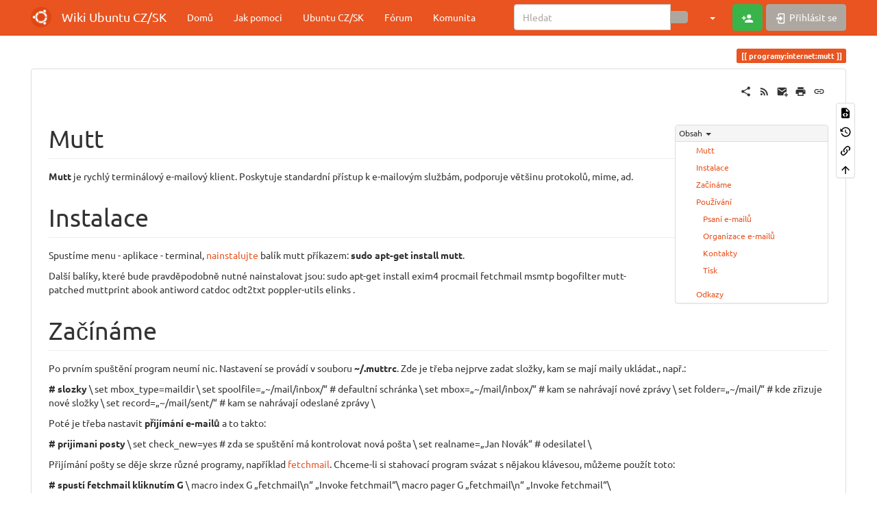

--- FILE ---
content_type: text/html; charset=utf-8
request_url: https://wiki.ubuntu.cz/programy/internet/mutt
body_size: 13139
content:
<!DOCTYPE html>
<html xmlns="http://www.w3.org/1999/xhtml" lang="cs" dir="ltr" class="no-js">
<head>
    <meta charset="UTF-8" />
    <title>programy:internet:mutt [Wiki Ubuntu CZ/SK]</title>
    <script>(function(H){H.className=H.className.replace(/\bno-js\b/,'js')})(document.documentElement)</script>
    <meta name="viewport" content="width=device-width,initial-scale=1" />
    <link rel="shortcut icon" href="/_media/favicon.ico" />
<link rel="apple-touch-icon" href="/_media/apple-touch-icon.png" />
<!-- Matomo -->
<script>
  var _paq = window._paq = window._paq || [];
  /* tracker methods like "setCustomDimension" should be called before "trackPageView" */
  _paq.push(['trackPageView']);
  _paq.push(['enableLinkTracking']);
  (function() {
    var u="https://analytics.openalt.org/";
    _paq.push(['setTrackerUrl', u+'matomo.php']);
    _paq.push(['setSiteId', '23']);
    var d=document, g=d.createElement('script'), s=d.getElementsByTagName('script')[0];
    g.async=true; g.src=u+'matomo.js'; s.parentNode.insertBefore(g,s);
  })();
</script>
<!-- End Matomo Code -->

<meta name="generator" content="DokuWiki"/>
<meta name="robots" content="index,follow"/>
<meta name="keywords" content="programy,internet,mutt"/>
<link rel="search" type="application/opensearchdescription+xml" href="/lib/exe/opensearch.php" title="Wiki Ubuntu CZ/SK"/>
<link rel="start" href="/"/>
<link rel="contents" href="/programy/internet/mutt?do=index" title="Mapa stránek"/>
<link rel="manifest" href="/lib/exe/manifest.php" crossorigin="use-credentials"/>
<link rel="alternate" type="application/rss+xml" title="Poslední úpravy" href="/feed.php"/>
<link rel="alternate" type="application/rss+xml" title="Aktuální jmenný prostor" href="/feed.php?mode=list&amp;ns=programy:internet"/>
<link rel="alternate" type="text/html" title="Čisté HTML" href="/_export/xhtml/programy/internet/mutt"/>
<link rel="alternate" type="text/plain" title="Wiki jazyk" href="/_export/raw/programy/internet/mutt"/>
<link rel="canonical" href="https://wiki.ubuntu.cz/programy/internet/mutt"/>
<link rel="stylesheet" href="/lib/exe/css.php?t=bootstrap3&amp;tseed=5c3490c86367150c1f6f510fe37e6b82"/>
<script >var NS='programy:internet';var JSINFO = {"move_renameokay":false,"move_allowrename":false,"bootstrap3":{"mode":"show","toc":[],"config":{"collapsibleSections":0,"fixedTopNavbar":1,"showSemanticPopup":0,"sidebarOnNavbar":0,"tagsOnTop":1,"tocAffix":1,"tocCollapseOnScroll":1,"tocCollapsed":0,"tocLayout":"default","useAnchorJS":1,"useAlternativeToolbarIcons":1,"disableSearchSuggest":0}},"id":"programy:internet:mutt","namespace":"programy:internet","ACT":"show","useHeadingNavigation":0,"useHeadingContent":0};(function(H){H.className=H.className.replace(/\bno-js\b/,'js')})(document.documentElement);</script>
<script src="/lib/exe/jquery.php?tseed=8faf3dc90234d51a499f4f428a0eae43" defer="defer"></script>
<script src="/lib/exe/js.php?t=bootstrap3&amp;tseed=5c3490c86367150c1f6f510fe37e6b82" defer="defer"></script>
<script type="text/javascript" charset="utf-8"></script>
<style type="text/css">@media screen { body { margin-top: 70px; }  #dw__toc.affix { top: 60px; position: fixed !important; }  #dw__toc .nav .nav .nav { display: none; } }</style>
    <!--[if lt IE 9]>
    <script type="text/javascript" src="https://oss.maxcdn.com/html5shiv/3.7.2/html5shiv.min.js"></script>
    <script type="text/javascript" src="https://oss.maxcdn.com/respond/1.4.2/respond.min.js"></script>
    <![endif]-->
</head>
<body class="united dokuwiki mode_show tpl_bootstrap3 dw-page-on-panel dw-fluid-container" data-page-id="programy:internet:mutt"><div class="dokuwiki">
    <header id="dokuwiki__header" class="dw-container dokuwiki container-fluid mx-5">
    <!-- navbar -->
<nav id="dw__navbar" class="navbar navbar-fixed-top navbar-default" role="navigation">

    <div class="dw-container container-fluid mx-5">

        <div class="navbar-header">

            <button class="navbar-toggle" type="button" data-toggle="collapse" data-target=".navbar-collapse">
                <span class="icon-bar"></span>
                <span class="icon-bar"></span>
                <span class="icon-bar"></span>
            </button>

            <a class="navbar-brand d-flex align-items-center" href="/Wiki" accesskey="h" title="Wiki Ubuntu CZ/SK"><img id="dw__logo" class="pull-left h-100 mr-4" alt="Wiki Ubuntu CZ/SK" src="/_media/logo.png" /><div class="pull-right"><div id="dw__title">Wiki Ubuntu CZ/SK</div></div></a>
        </div>

        <div class="collapse navbar-collapse">

            
            <ul class="nav  navbar-nav">
<li class="level1"> <a href="/wiki" class="wikilink1" title="wiki" >Domů</a>
</li>
<li class="level1"> <a href="/wiki/jak_pomoci_na_wiki" class="wikilink1" title="wiki:jak_pomoci_na_wiki" >Jak pomoci</a>
</li>
<li class="level1"> <a href="https://www.ubuntu.cz/" class="" target="_blank" title="https://www.ubuntu.cz/" rel="ugc nofollow noopener">Ubuntu CZ/SK</a>
</li>
<li class="level1"> <a href="https://forum.ubuntu.cz/" class="" target="_blank" title="https://forum.ubuntu.cz/" rel="ugc nofollow noopener">Fórum</a>
</li>
<li class="level1"> <a href="https://www.ubuntu.cz/komunita/" class="" target="_blank" title="https://www.ubuntu.cz/komunita/" rel="ugc nofollow noopener">Komunita</a>
</li>
</ul>
            <div class="navbar-right" id="dw__navbar_items">

                <!-- navbar-searchform -->
<form action="/programy/internet/mutt" accept-charset="utf-8" class="navbar-form navbar-left search" id="dw__search" method="get" role="search">
    <div class="input-group">
        <input id="qsearch" autocomplete="off" type="search" placeholder="Hledat" value="" accesskey="f" name="q" class="form-control" title="[F]" />
        <div class="input-group-btn">
            <button  class="btn btn-default" type="submit" title="Hledat">
                <span class="iconify"  data-icon="mdi:magnify"></span>            </button>
        </div>

    </div>
    <input type="hidden" name="do" value="search" />
</form>
<!-- /navbar-searchform -->
<!-- tools-menu -->
<ul class="nav navbar-nav dw-action-icon" id="dw__tools">

    
    <li class="dropdown">

        <a href="" class="dropdown-toggle" data-target="#" data-toggle="dropdown" title="" role="button" aria-haspopup="true" aria-expanded="false">
            <span class="iconify"  data-icon="mdi:wrench"></span> <span class="hidden-lg hidden-md hidden-sm">Nástroje</span> <span class="caret"></span>
        </a>

        <ul class="dropdown-menu tools" role="menu">
            
            <li class="dropdown-header">
                <span class="iconify"  data-icon="mdi:account"></span> Uživatelské nástroje            </li>

            <li class="action"><a href="/programy/internet/mutt?do=register" title="Registrovat" rel="nofollow" class="menuitem register"><svg xmlns="http://www.w3.org/2000/svg" width="24" height="24" viewBox="0 0 24 24"><path d="M15 14c-2.67 0-8 1.33-8 4v2h16v-2c0-2.67-5.33-4-8-4m-9-4V7H4v3H1v2h3v3h2v-3h3v-2m6 2a4 4 0 0 0 4-4 4 4 0 0 0-4-4 4 4 0 0 0-4 4 4 4 0 0 0 4 4z"/></svg><span>Registrovat</span></a></li><li class="action"><a href="/programy/internet/mutt?do=login&amp;sectok=" title="Přihlásit se" rel="nofollow" class="menuitem login"><svg xmlns="http://www.w3.org/2000/svg" width="24" height="24" viewBox="0 0 24 24"><path d="M10 17.25V14H3v-4h7V6.75L15.25 12 10 17.25M8 2h9a2 2 0 0 1 2 2v16a2 2 0 0 1-2 2H8a2 2 0 0 1-2-2v-4h2v4h9V4H8v4H6V4a2 2 0 0 1 2-2z"/></svg><span>Přihlásit se</span></a></li>
                        <li class="divider" role="separator"></li>
            
        
            <li class="dropdown-header">
                <span class="iconify"  data-icon="mdi:toolbox"></span> Nástroje pro tento web            </li>

            <li class="action"><a href="/programy/internet/mutt?do=recent" title="Poslední úpravy [r]" rel="nofollow" accesskey="r" class="menuitem recent"><svg xmlns="http://www.w3.org/2000/svg" width="24" height="24" viewBox="0 0 24 24"><path d="M15 13h1.5v2.82l2.44 1.41-.75 1.3L15 16.69V13m4-5H5v11h4.67c-.43-.91-.67-1.93-.67-3a7 7 0 0 1 7-7c1.07 0 2.09.24 3 .67V8M5 21a2 2 0 0 1-2-2V5c0-1.11.89-2 2-2h1V1h2v2h8V1h2v2h1a2 2 0 0 1 2 2v6.1c1.24 1.26 2 2.99 2 4.9a7 7 0 0 1-7 7c-1.91 0-3.64-.76-4.9-2H5m11-9.85A4.85 4.85 0 0 0 11.15 16c0 2.68 2.17 4.85 4.85 4.85A4.85 4.85 0 0 0 20.85 16c0-2.68-2.17-4.85-4.85-4.85z"/></svg><span>Poslední úpravy</span></a></li><li class="action"><a href="/programy/internet/mutt?do=media&amp;ns=programy%3Ainternet" title="Správa médií" rel="nofollow" class="menuitem media"><svg xmlns="http://www.w3.org/2000/svg" width="24" height="24" viewBox="0 0 24 24"><path d="M7 15l4.5-6 3.5 4.5 2.5-3L21 15m1-11h-8l-2-2H6a2 2 0 0 0-2 2v12a2 2 0 0 0 2 2h16a2 2 0 0 0 2-2V6a2 2 0 0 0-2-2M2 6H0v14a2 2 0 0 0 2 2h18v-2H2V6z"/></svg><span>Správa médií</span></a></li><li class="action"><a href="/programy/internet/mutt?do=index" title="Mapa stránek [x]" rel="nofollow" accesskey="x" class="menuitem index"><svg xmlns="http://www.w3.org/2000/svg" width="24" height="24" viewBox="0 0 24 24"><path d="M3 3h6v4H3V3m12 7h6v4h-6v-4m0 7h6v4h-6v-4m-2-4H7v5h6v2H5V9h2v2h6v2z"/></svg><span>Mapa stránek</span></a></li>
                        <li class="divider" role="separator"></li>
            
        
            <li class="dropdown-header">
                <span class="iconify"  data-icon="mdi:file-document-outline"></span> Nástroje pro stránku            </li>

            <li class="action"><a href="/programy/internet/mutt?do=edit" title="Zdrojový kód stránky [v]" rel="nofollow" accesskey="v" class="menuitem source"><svg xmlns="http://www.w3.org/2000/svg" width="24" height="24" viewBox="0 0 24 24"><path d="M13 9h5.5L13 3.5V9M6 2h8l6 6v12a2 2 0 0 1-2 2H6a2 2 0 0 1-2-2V4c0-1.11.89-2 2-2m.12 13.5l3.74 3.74 1.42-1.41-2.33-2.33 2.33-2.33-1.42-1.41-3.74 3.74m11.16 0l-3.74-3.74-1.42 1.41 2.33 2.33-2.33 2.33 1.42 1.41 3.74-3.74z"/></svg><span>Zdrojový kód stránky</span></a></li><li class="action"><a href="/programy/internet/mutt?do=revisions" title="Starší verze [o]" rel="nofollow" accesskey="o" class="menuitem revs"><svg xmlns="http://www.w3.org/2000/svg" width="24" height="24" viewBox="0 0 24 24"><path d="M11 7v5.11l4.71 2.79.79-1.28-4-2.37V7m0-5C8.97 2 5.91 3.92 4.27 6.77L2 4.5V11h6.5L5.75 8.25C6.96 5.73 9.5 4 12.5 4a7.5 7.5 0 0 1 7.5 7.5 7.5 7.5 0 0 1-7.5 7.5c-3.27 0-6.03-2.09-7.06-5h-2.1c1.1 4.03 4.77 7 9.16 7 5.24 0 9.5-4.25 9.5-9.5A9.5 9.5 0 0 0 12.5 2z"/></svg><span>Starší verze</span></a></li><li class="action"><a href="/programy/internet/mutt?do=backlink" title="Zpětné odkazy" rel="nofollow" class="menuitem backlink"><svg xmlns="http://www.w3.org/2000/svg" width="24" height="24" viewBox="0 0 24 24"><path d="M10.59 13.41c.41.39.41 1.03 0 1.42-.39.39-1.03.39-1.42 0a5.003 5.003 0 0 1 0-7.07l3.54-3.54a5.003 5.003 0 0 1 7.07 0 5.003 5.003 0 0 1 0 7.07l-1.49 1.49c.01-.82-.12-1.64-.4-2.42l.47-.48a2.982 2.982 0 0 0 0-4.24 2.982 2.982 0 0 0-4.24 0l-3.53 3.53a2.982 2.982 0 0 0 0 4.24m2.82-4.24c.39-.39 1.03-.39 1.42 0a5.003 5.003 0 0 1 0 7.07l-3.54 3.54a5.003 5.003 0 0 1-7.07 0 5.003 5.003 0 0 1 0-7.07l1.49-1.49c-.01.82.12 1.64.4 2.43l-.47.47a2.982 2.982 0 0 0 0 4.24 2.982 2.982 0 0 0 4.24 0l3.53-3.53a2.982 2.982 0 0 0 0-4.24.973.973 0 0 1 0-1.42z"/></svg><span>Zpětné odkazy</span></a></li><li class="action"><a href="#dokuwiki__top" title="Nahoru [t]" rel="nofollow" accesskey="t" class="menuitem top"><svg xmlns="http://www.w3.org/2000/svg" width="24" height="24" viewBox="0 0 24 24"><path d="M13 20h-2V8l-5.5 5.5-1.42-1.42L12 4.16l7.92 7.92-1.42 1.42L13 8v12z"/></svg><span>Nahoru</span></a></li>
            
                </ul>
    </li>

    
</ul>
<!-- /tools-menu -->

                <ul class="nav navbar-nav">

                    
                                        <li>
                        <span class="dw__actions dw-action-icon">
                        <a href="/programy/internet/mutt?do=register" title="Registrovat" rel="nofollow" class="menuitem register btn btn-success navbar-btn"><svg xmlns="http://www.w3.org/2000/svg" width="24" height="24" viewBox="0 0 24 24"><path d="M15 14c-2.67 0-8 1.33-8 4v2h16v-2c0-2.67-5.33-4-8-4m-9-4V7H4v3H1v2h3v3h2v-3h3v-2m6 2a4 4 0 0 0 4-4 4 4 0 0 0-4-4 4 4 0 0 0-4 4 4 4 0 0 0 4 4z"/></svg><span class="sr-only"> Registrovat</span></a><a href="/programy/internet/mutt?do=login&amp;sectok=" title="Přihlásit se" rel="nofollow" class="menuitem login btn btn-default navbar-btn"><svg xmlns="http://www.w3.org/2000/svg" width="24" height="24" viewBox="0 0 24 24"><path d="M10 17.25V14H3v-4h7V6.75L15.25 12 10 17.25M8 2h9a2 2 0 0 1 2 2v16a2 2 0 0 1-2 2H8a2 2 0 0 1-2-2v-4h2v4h9V4H8v4H6V4a2 2 0 0 1 2-2z"/></svg><span class=""> Přihlásit se</span></a>                        </span>
                    </li>
                    
                </ul>

                
                
            </div>

        </div>
    </div>
</nav>
<!-- navbar -->
    </header>

    <a name="dokuwiki__top" id="dokuwiki__top"></a>

    <main role="main" class="dw-container pb-5 dokuwiki container-fluid mx-5">

        <div id="dokuwiki__pageheader">

            
            
            <p class="text-right">
                <span class="pageId ml-1 label label-primary">programy:internet:mutt</span>            </p>

            <div id="dw__msgarea" class="small">
                            </div>

        </div>

        <div class="row">

            
            <article id="dokuwiki__content" class="col-sm-12 col-md-12 " itemscope itemtype="http://schema.org/Article" itemref="dw__license">

                
<!-- page-tools -->
<nav id="dw__pagetools" class="hidden-print">
    <div class="tools panel panel-default">
        <ul class="nav nav-stacked nav-pills text-muted">
            <li class="action"><a href="/programy/internet/mutt?do=edit" title="Zdrojový kód stránky [v]" rel="nofollow" accesskey="v" class="menuitem source"><svg xmlns="http://www.w3.org/2000/svg" width="24" height="24" viewBox="0 0 24 24"><path d="M13 9h5.5L13 3.5V9M6 2h8l6 6v12a2 2 0 0 1-2 2H6a2 2 0 0 1-2-2V4c0-1.11.89-2 2-2m.12 13.5l3.74 3.74 1.42-1.41-2.33-2.33 2.33-2.33-1.42-1.41-3.74 3.74m11.16 0l-3.74-3.74-1.42 1.41 2.33 2.33-2.33 2.33 1.42 1.41 3.74-3.74z"/></svg><span>Zdrojový kód stránky</span></a></li><li class="action"><a href="/programy/internet/mutt?do=revisions" title="Starší verze [o]" rel="nofollow" accesskey="o" class="menuitem revs"><svg xmlns="http://www.w3.org/2000/svg" width="24" height="24" viewBox="0 0 24 24"><path d="M11 7v5.11l4.71 2.79.79-1.28-4-2.37V7m0-5C8.97 2 5.91 3.92 4.27 6.77L2 4.5V11h6.5L5.75 8.25C6.96 5.73 9.5 4 12.5 4a7.5 7.5 0 0 1 7.5 7.5 7.5 7.5 0 0 1-7.5 7.5c-3.27 0-6.03-2.09-7.06-5h-2.1c1.1 4.03 4.77 7 9.16 7 5.24 0 9.5-4.25 9.5-9.5A9.5 9.5 0 0 0 12.5 2z"/></svg><span>Starší verze</span></a></li><li class="action"><a href="/programy/internet/mutt?do=backlink" title="Zpětné odkazy" rel="nofollow" class="menuitem backlink"><svg xmlns="http://www.w3.org/2000/svg" width="24" height="24" viewBox="0 0 24 24"><path d="M10.59 13.41c.41.39.41 1.03 0 1.42-.39.39-1.03.39-1.42 0a5.003 5.003 0 0 1 0-7.07l3.54-3.54a5.003 5.003 0 0 1 7.07 0 5.003 5.003 0 0 1 0 7.07l-1.49 1.49c.01-.82-.12-1.64-.4-2.42l.47-.48a2.982 2.982 0 0 0 0-4.24 2.982 2.982 0 0 0-4.24 0l-3.53 3.53a2.982 2.982 0 0 0 0 4.24m2.82-4.24c.39-.39 1.03-.39 1.42 0a5.003 5.003 0 0 1 0 7.07l-3.54 3.54a5.003 5.003 0 0 1-7.07 0 5.003 5.003 0 0 1 0-7.07l1.49-1.49c-.01.82.12 1.64.4 2.43l-.47.47a2.982 2.982 0 0 0 0 4.24 2.982 2.982 0 0 0 4.24 0l3.53-3.53a2.982 2.982 0 0 0 0-4.24.973.973 0 0 1 0-1.42z"/></svg><span>Zpětné odkazy</span></a></li><li class="action"><a href="#dokuwiki__top" title="Nahoru [t]" rel="nofollow" accesskey="t" class="menuitem top"><svg xmlns="http://www.w3.org/2000/svg" width="24" height="24" viewBox="0 0 24 24"><path d="M13 20h-2V8l-5.5 5.5-1.42-1.42L12 4.16l7.92 7.92-1.42 1.42L13 8v12z"/></svg><span>Nahoru</span></a></li>        </ul>
    </div>
</nav>
<!-- /page-tools -->

                <div class="panel panel-default px-3 py-2" itemprop="articleBody">
                    <div class="page panel-body">

                        <!-- page-icons -->
<div class="dw-page-icons pull-right hidden-print">
    <ul class="list-inline">
    <li class="shareon dropdown"><a href="#" title="Share via" rel="nofollow" class="menuitem dropdown-toggle shareon" data-toggle="dropdown" data-remote="/programy/internet/mutt" data-target="#" aria-haspopup="true" aria-expanded="true"><svg xmlns="http://www.w3.org/2000/svg" xmlns:xlink="http://www.w3.org/1999/xlink" version="1.1" id="mdi-share-variant" width="24" height="24" viewBox="0 0 24 24"><path d="M18,16.08C17.24,16.08 16.56,16.38 16.04,16.85L8.91,12.7C8.96,12.47 9,12.24 9,12C9,11.76 8.96,11.53 8.91,11.3L15.96,7.19C16.5,7.69 17.21,8 18,8C19.66,8 21,6.66 21,5C21,3.34 19.66,2 18,2C16.34,2 15,3.34 15,5C15,5.24 15.04,5.47 15.09,5.7L8.04,9.81C7.5,9.31 6.79,9 6,9C4.34,9 3,10.34 3,12C3,13.66 4.34,15 6,15C6.79,15 7.5,14.69 8.04,14.19L15.16,18.34C15.11,18.55 15.08,18.77 15.08,19C15.08,20.61 16.39,21.91 18,21.91C19.61,21.91 20.92,20.61 20.92,19C20.92,17.39 19.61,16.08 18,16.08Z" /></svg><span>Share via</span></a><ul class="dropdown-menu"><li class="dropdown-header"><span class="iconify"  data-icon="mdi:share-variant"></span> Share via...</li><li><a href="#" class="share share-twitter" title="Share via Twitter"><span class="iconify"  data-icon="mdi:twitter"></span> Twitter</a></li><li><a href="#" class="share share-linkedin" title="Share via LinkedIn"><span class="iconify"  data-icon="mdi:linkedin"></span> LinkedIn</a></li><li><a href="#" class="share share-facebook" title="Share via Facebook"><span class="iconify"  data-icon="mdi:facebook"></span> Facebook</a></li><li><a href="#" class="share share-telegram" title="Share via Telegram"><span class="iconify"  data-icon="mdi:telegram"></span> Telegram</a></li><li><a href="#" class="share share-whatsapp" title="Share via WhatsApp"><span class="iconify"  data-icon="mdi:whatsapp"></span> WhatsApp</a></li><li><a href="#" class="share share-reddit" title="Share via Reddit"><span class="iconify"  data-icon="mdi:reddit"></span> Reddit</a></li><li><a href="#" class="share share-microsoft-teams" title="Share via Teams"><span class="iconify"  data-icon="mdi:microsoft-teams"></span> Teams</a></li></ul></li><li class="feed"><a href="https://wiki.ubuntu.cz/feed.php?ns=programy:internet" title="Poslední úpravy" rel="nofollow" class="menuitem feed"><svg xmlns="http://www.w3.org/2000/svg" xmlns:xlink="http://www.w3.org/1999/xlink" version="1.1" id="mdi-rss" width="24" height="24" viewBox="0 0 24 24"><path d="M6.18,15.64C7.38,15.64 8.36,16.62 8.36,17.82C8.36,19 7.38,20 6.18,20C5,20 4,19 4,17.82C4,16.62 4.98,15.64 6.18,15.64M4,4.44C12.59,4.44 19.56,11.41 19.56,20H16.73C16.73,12.97 11.03,7.27 4,7.27V4.44M4,10.1C9.47,10.1 13.9,14.53 13.9,20H11.07C11.07,16.1 7.9,12.93 4,12.93V10.1Z" /></svg><span>Poslední úpravy</span></a></li><li class="sendmail"><a href="#" title="Send via e-Mail" rel="nofollow" class="menuitem sendmail"><svg xmlns="http://www.w3.org/2000/svg" xmlns:xlink="http://www.w3.org/1999/xlink" version="1.1" id="mdi-email-plus" width="24" height="24" viewBox="0 0 24 24"><path d="M3,4C1.89,4 1,4.89 1,6V18C1,19.1 1.9,20 3,20H14.09C14.03,19.67 14,19.34 14,19C14,15.69 16.69,13 20,13C20.34,13 20.67,13.03 21,13.09V6C21,4.89 20.1,4 19,4H3M3,6L11,11L19,6V8L11,13L3,8V6M19,15V18H16V20H19V23H21V20H24V18H21V15H19Z" /></svg><span>Send via e-Mail</span></a></li><li class="printpage"><a href="#" title="Print" rel="nofollow" class="menuitem printpage"><svg xmlns="http://www.w3.org/2000/svg" xmlns:xlink="http://www.w3.org/1999/xlink" version="1.1" id="mdi-printer" width="24" height="24" viewBox="0 0 24 24"><path d="M18,3H6V7H18M19,12C18.45,12 18,11.55 18,11C18,10.45 18.45,10 19,10C19.55,10 20,10.45 20,11C20,11.55 19.55,12 19,12M16,19H8V14H16M19,8H5C3.34,8 2,9.34 2,11V17H6V21H18V17H22V11C22,9.34 20.66,8 19,8Z" /></svg><span>Print</span></a></li><li class="permalink"><a href="https://wiki.ubuntu.cz/doku.php?id=programy:internet:mutt&amp;rev=1551115269" title="Permalink" rel="nofollow" class="menuitem permalink" target="_blank"><svg xmlns="http://www.w3.org/2000/svg" xmlns:xlink="http://www.w3.org/1999/xlink" version="1.1" id="mdi-link" width="24" height="24" viewBox="0 0 24 24"><path d="M3.9,12C3.9,10.29 5.29,8.9 7,8.9H11V7H7C4.24,7 2,9.24 2,12C2,14.76 4.24,17 7,17H11V15.1H7C5.29,15.1 3.9,13.71 3.9,12M8,13H16V11H8V13M17,7H13V8.9H17C18.71,8.9 20.1,10.29 20.1,12C20.1,13.71 18.71,15.1 17,15.1H13V17H17C19.76,17 22,14.76 22,12C22,9.24 19.76,7 17,7Z" /></svg><span>Permalink</span></a></li>    </ul>
</div>

<span class="clearfix"></span>

<!-- /page-icons -->

<div class="help modal fade" tabindex="-1" role="dialog">
    <div class="modal-dialog modal-lg" role="document">
        <div class="modal-content">
            <div class="modal-header">
                <button type="button" class="close" data-dismiss="modal" aria-label="Close"><span aria-hidden="true">&times;</span></button>
                <h4 class="modal-title"></h4>
            </div>
            <div class="modal-body px-5"></div>
        </div>
    </div>
</div>


<div class="dw-content-page "><script>JSINFO.bootstrap3.toc = [{"link":"#mutt","title":"Mutt","level":1},{"link":"#instalace","title":"Instalace","level":1},{"link":"#za\u010d\u00edn\u00e1me","title":"Za\u010d\u00edn\u00e1me","level":1},{"link":"#pou\u017e\u00edv\u00e1n\u00ed","title":"Pou\u017e\u00edv\u00e1n\u00ed","level":1},{"link":"#psan\u00ed_e-mail\u016f","title":"Psan\u00ed e-mail\u016f","level":2},{"link":"#organizace_e-mail\u016f","title":"Organizace e-mail\u016f","level":2},{"link":"#kontakty","title":"Kontakty","level":2},{"link":"#tisk","title":"Tisk","level":2},{"link":"#p\u0159\u00edlohy","title":"P\u0159\u00edlohy","level":3},{"link":"#rekapitulace","title":"Rekapitulace","level":3},{"link":"#tipy_na_ovl\u00e1d\u00e1n\u00ed","title":"Tipy na ovl\u00e1d\u00e1n\u00ed","level":3},{"link":"#odkazy","title":"Odkazy","level":1}];</script>
<!-- TOC START -->
<div class="dw-toc hidden-print">
<nav id="dw__toc" role="navigation" class="toc-panel panel panel-default small">
<h6 data-toggle="collapse" data-target="#dw__toc .toc-body" title="Obsah" class="panel-heading toc-title"><span class="iconify"  data-icon="mdi:view-list"></span> <span>Obsah</span> <i class="caret"></i></h6>
<div class="panel-body  toc-body collapse in">
<ul class="nav toc">
<li class="level1"><a href="#mutt">Mutt</a></li>
<li class="level1"><a href="#instalace">Instalace</a></li>
<li class="level1"><a href="#začínáme">Začínáme</a></li>
<li class="level1"><a href="#používání">Používání</a>
<ul class="nav toc">
<li class="level2"><a href="#psaní_e-mailů">Psaní e-mailů</a></li>
<li class="level2"><a href="#organizace_e-mailů">Organizace e-mailů</a></li>
<li class="level2"><a href="#kontakty">Kontakty</a></li>
<li class="level2"><a href="#tisk">Tisk</a>
<ul class="nav toc">
<li class="level3"><a href="#přílohy">Přílohy</a></li>
<li class="level3"><a href="#rekapitulace">Rekapitulace</a></li>
<li class="level3"><a href="#tipy_na_ovládání">Tipy na ovládání</a></li>
</ul>
</li>
</ul>
</li>
<li class="level1"><a href="#odkazy">Odkazy</a></li>
</ul>
</div>
</nav>
</div>
<!-- TOC END -->
<!-- content --><div class="dw-content"><h1 id="mutt" class=" page-header pb-3 mb-4 mt-5">Mutt</h1>
<div class="level1">

<p>
<strong>Mutt</strong> je rychlý terminálový e-mailový klient. Poskytuje standardní přístup k e-mailovým službám, podporuje většinu protokolů, mime, ad.
</p>

</div>

<h1 id="instalace" class=" page-header pb-3 mb-4 mt-5">Instalace</h1>
<div class="level1">

<p>
Spustíme menu - aplikace - terminal, <a href="/instalace_program%C5%AF" class="wikilink1" title="instalace_programů" data-wiki-id="instalace_programů">nainstalujte</a> balík mutt příkazem: <strong>sudo apt-get install mutt</strong>.
</p>

<p>
Další balíky, které bude pravděpodobně nutné nainstalovat jsou: sudo apt-get install exim4 procmail fetchmail msmtp bogofilter mutt-patched muttprint abook antiword catdoc odt2txt poppler-utils elinks . 
</p>

</div>

<h1 id="začínáme" class=" page-header pb-3 mb-4 mt-5">Začínáme</h1>
<div class="level1">

<p>
Po prvním spuštění program neumí nic. Nastavení se provádí v souboru <strong>~/.muttrc</strong>. Zde je třeba nejprve zadat složky, kam se mají maily ukládat., např.:
</p>

<p>
<strong># slozky</strong> \ 
set mbox_type=maildir \ 
set spoolfile=„~/mail/inbox/“ # defaultní schránka \ 
set mbox=„~/mail/inbox/“ # kam se nahrávají nové zprávy \ 
set folder=„~/mail/“ # kde zřizuje nové složky \ 
set record=„~/mail/sent/“ # kam se nahrávají odeslané zprávy \ 
</p>

<p>
Poté je třeba nastavit <strong>přijímání e-mailů</strong> a to takto:
</p>

<p>
<strong># prijimani posty</strong> \ 
set check_new=yes # zda se spuštění má kontrolovat nová pošta \ 
set realname=„Jan Novák“ # odesilatel \ 
</p>

<p>
Přijímání pošty se děje skrze různé programy, například <a href="/fetchmail" class="wikilink1" title="fetchmail" data-wiki-id="fetchmail">fetchmail</a>. Chceme-li si stahovací program svázat s nějakou klávesou, můžeme použít toto:
</p>

<p>
<strong># spustí fetchmail kliknutím G</strong> \ 
macro index    G „fetchmail\n“   „Invoke fetchmail“\ 
macro pager    G „fetchmail\n“   „Invoke fetchmail“\ 
</p>

<p>
Pro odesílání pošty lze opět použít nejrůznější programy, např. <a href="/msmtp" class="wikilink1" title="msmtp" data-wiki-id="msmtp">msmtp</a>
</p>

<p>
<strong># odesilani</strong> \ 
set sendmail=/usr/bin/msmtp # program na odesílání pošty \ 
my_hdr X-Operating-System: <code>uname -a</code> # informace <abbr title="Operating System">OS</abbr> \ 
my_hdr From: Jan Novák <a href="mailto:&#106;&#97;&#110;&#46;&#110;&#111;&#118;&#97;&#107;&#64;&#115;&#101;&#122;&#110;&#97;&#109;&#46;&#99;&#122;" class="mail" title="&#106;&#97;&#110;&#46;&#110;&#111;&#118;&#97;&#107;&#64;&#115;&#101;&#122;&#110;&#97;&#109;&#46;&#99;&#122;">&#106;&#97;&#110;&#46;&#110;&#111;&#118;&#97;&#107;&#64;&#115;&#101;&#122;&#110;&#97;&#109;&#46;&#99;&#122;</a> # odesilatel \ 
</p>

<p>
<strong>Doplňující nastavení</strong> v ~/.muttrc:
</p>

<p>
# zobrazení ve složce odeslane\ 
folder-hook =sent &#039;set index_format=„%4C %Z %{%b %d} %-15.15t (%4l) %s“&#039;\ 
folder-hook !=sent &#039;set index_format=„%4C %Z %{%b %d} %-15.15F (%4l) %s“&#039;\ 
</p>

<p>
<strong># řazení</strong>\ 
set sort_aux=reverse-date # datum\ 
set sort=threads # vlákna\ 
set sort_browser=alpha # abecedně\ 
</p>

<p>
<strong># lokální nastavení</strong>\ 
set locale=„cs_CZ.8859-2“ # kódování\ 
set date_format=„%d. %b (%A) v %H:%M:%S %Z %Y“ # datum\ 
set index_format=„%4C %Z %{%b %d} %-15.15F (%?l?%4l&amp;%4c?) %s“\ 
set rfc2047_parameters=yes # nastavení kódování příloh\ 
</p>

<p>
<strong># barvy</strong>\ 
color normal brightyellow black\ 
color indicator brightyellow red\ 
color status cyan blue\ 
color quoted green black\ 
color quoted1 brightgreen black\ 
color quoted2 white black\ 
color header brightcyan black „User-Agent:„\ 
color index red black “~N“\ 
color body yellow black „[ -]*Original Message[ -]*“\ 
</p>

<p>
<strong># hlavičky</strong>\ 
ignore *\ 
unignore From To Cc Bcc Subject Date Reply-To\ 
hdr_order From Reply-To To Cc Bcc Date Subject\ 
set edit_headers=„yes“ # editace\ 
hdr_order From: Resent-From: Reply-To: X-Mailer: User-Agent: Date: To: Cc: Subject:\ 
</p>

<p>
<strong># různé nastaveniny</strong>\ 
auto_view text/html\ 
set attribution=„%D, %a napsal(a):„\ 
set indent_string=“&gt; „\ 
set sig_on_top=yes # vložení zprávy až za podpis\ 
set include=yes # vloží původní zprávu do mailu\ 
set indent_str=“&lt;“ # nastaví quotemark na 1 byte\ 
unset edit_headers # zobrazí jen tělo editované zprávy\ 
</p>

<p>
<strong># mime</strong> (lze doupravit podle potřeby)\ 
mime_lookup application/force-download\ 
mime_lookup application/x-download\ 
auto_view text/html\ 
set mime_forward=yes # přeposílání příloh\ 
set mime_forward_rest=yes # přeposílání příloh\ 
</p>

</div>

<h1 id="používání" class=" page-header pb-3 mb-4 mt-5">Používání</h1>
<div class="level1">

<p>
<strong>Mutt</strong> spustíte v terminálu (nebo ALT F2) příkazem <strong>mutt</strong>. Program se ovládá klávesami:
</p>

<p>
G - stáhnout zprávy\ 
m - nová zpráva\ 
y - odeslat zprávu\ 
r - odpovědět\ 
f - předat dál\ 
d - smazat\ 
t - označit \
</p>

<p>
Seznam použití dalších kláves vyvoláte kliknutím klávesy <strong>?</strong>.
</p>

</div>

<h2 id="psaní_e-mailů" class=" page-header pb-3 mb-4 mt-5">Psaní e-mailů</h2>
<div class="level2">

<p>
Zprávu lze začím psát stiknutím klávesy m. Pokud vám nebude vyhovovat defaultní editor nano, můžete si nastavit jiný, např. mcedit nebo vim a to přidáním následujících řádků do souboru ~/.muttrc.
</p>

<p>
<strong># Textový editor</strong>\ 
set editor=„/usr/bin/mcedit“ \ 
bind pager j next-line \ 
bind pager k previous-line \ 
</p>

<p>
Chcete-li k zprávám připojovat podpis, vytvořte soubor <strong>~/.signature</strong> s příslušným textem a do konfiguračního souboru muttu vložte:
</p>

<p>
<strong># Podpis</strong>\ 
set signature=„~/.signature“\ 
</p>

</div>

<h2 id="organizace_e-mailů" class=" page-header pb-3 mb-4 mt-5">Organizace e-mailů</h2>
<div class="level2">

<p>
Mutt podporuje i <strong>automatické třídění do složek</strong>, které ovšem dle filosofie linuxu toto provádí další program, např. <a href="/procmail" class="wikilink1" title="procmail" data-wiki-id="procmail">procmail</a>. Zprávy lze však i přesouvat ručně, viz. nápověda ?.
</p>

<p>
Ručně lze například <strong>přesunout všechny označené zprávy</strong> /klávesa t,T/ do vámi požadované složky pomocí tagu /klávesa <strong>;</strong> / a kliknutím klávesy <strong>s</strong>. Obecný tvar tagu je <strong>;s+složka</strong>.
</p>

<p>
Chcete-li však komfotně <strong>přepínat mezi složkami</strong>, je třeba doinstalovat balík <strong>mutt-patched</strong>, který doplní panýlek složek. Zároveň je třeba do souboru <strong>/.muttrc</strong> doplnit:
</p>

<p>
# sidebar složky\ 
# Nastavení panýlku\ 
set sidebar_width=12\ 
set sidebar_visible=no\ 
set sidebar_delim=&#039;|&#039;\ 
set sidebar_sort=yes\ 
# Jaké zobrazí schránky\ 
mailboxes =inbox =sent\ 
# color of folders with new mail\ 
color sidebar_new yellow default\ 
# ctrl-n, ctrl-p to select next, prev folder\ 
# ctrl-o to open selected folder\ 
bind index \CP sidebar-prev\ 
bind index \CN sidebar-next\ 
bind index \CO sidebar-open\ 
bind pager \CP sidebar-prev\ 
bind pager \CN sidebar-next\ 
bind pager \CO sidebar-open\ 
# b toggles sidebar visibility - pozor nemazat\ 
macro index b &#039;&lt;enter-command&gt;toggle sidebar_visible&lt;enter&gt;&#039;\ 
macro pager b &#039;&lt;enter-command&gt;toggle sidebar_visible&lt;enter&gt;&#039;\ 
# Zobrazí nebo zmizí panýlek „B“\ 
bind index B bounce-message\ 
</p>

<p>
Panýlek lze pak zapínat nebo vypínat klávesou <strong>B</strong>. Složky se přepínají klávesami <strong>CTRL p</strong> nebo <strong>CTRL n</strong> a otvírají se klávesami <strong>CTRL o</strong>.
</p>

<p>
Mutt umoňuje i snadné řazení e-mailů (klávesa <strong>o</strong> ), viz. nápověda klávesa <strong>?</strong>. Například <strong>hromadné označení nepřečtených zpráv</strong> za přečtené lze provést takto: <strong>T</strong> (označit výběr) <strong>unread</strong> - spuštění tagu klávesa <strong>;</strong> parametr <strong>N</strong>.
</p>

</div>

<h2 id="kontakty" class=" page-header pb-3 mb-4 mt-5">Kontakty</h2>
<div class="level2">

<p>
Pokud chcete používat seznam kontaktů, je třeba si doinstalovat program <strong>abook</strong>, který zároveň umožňuje vyhledávání v e-mailech. Zároveň je třeba vytvořit soubor <strong>~/.aliases</strong>, kam se příslušné kontakty budou automaticky zapisovat (stisknutím klávesy <strong>a</strong>). Do konfiguračního souboru muttu je třeba vložit:
</p>

<p>
<strong># kontakty</strong>\ 
set alias_file=„~/.aliases“\ 
source ~/.aliases\ 
</p>

<p>
<strong># abook na vyhledávání emailových adres</strong>\ 
set query_command = „abook –mutt-query &#039;%s&#039;“ \ 
set query_command=„abook –mutt-query &#039;%s&#039;„\ 
# macro pager \cb   „|urlview\n“ # Q přidat kontakt\ 
# macro index a     „|abook –add-email\n“ &#039;add sender to abook&#039; # Ctrl+b url\ 
# macro pager a     „|abook –add-email\n“ &#039;add sender to abook&#039;\ 
</p>

</div>

<h2 id="tisk" class=" page-header pb-3 mb-4 mt-5">Tisk</h2>
<div class="level2">

<p>
vytištění e-mailů z Muttu zajišťuje program muttprint, který je třeba doinstalovat. Do konfiguračního souboru je třeba doplnit:
</p>

<p>
<strong># tisk</strong>\ 
set print_command=„muttprint“  # nebo set print_command=“/usr/bin/lpr “ pokud muttprint nepůjde\ 
macro index \cb   „|urlview\n“ # p vytiskne mail\ 
</p>

<p>
Tisk se pak spustí klávesou <strong>p</strong>.
</p>

<p>
<strong> Tisk příloh</strong>\ 
do souboru .mailcap je třeba doplnit tento příkaz <strong>print= program na převod do textu %s | lpr;</strong>, např. print= antiword %s | lpr; , který vytiskne přílohu ve wordu.
</p>

</div>

<h3 id="přílohy" class=" page-header pb-3 mb-4 mt-5">Přílohy</h3>
<div class="level3">

<p>
Síla muttu je patrná zvláště v jeho rychlosti. Při správném nastavení konfiguračního souboru <strong>~/.mailcap</strong> není třeba otvírat přílohy v potřebných programech (např. doc, pdf, odt, ad.), nýbrž zobrazí se okamžitě v jejich textové verzi přímo v muttu. Otvírání přílohy zajišťují další programy, ukázka souboru mailcap, viz. níže:
</p>

<p>
# Otevírání souborů ve formátu <strong>doc</strong> pomocí programu <strong>antiword</strong> (v repozitáři balík antiword)
application/msword; /usr/bin/antiword -f &#039;%s&#039;; copiousoutput; description=„Microsoft Word Text“; nametemplate=%s.docapplication/msword; /usr/bin/antiword &#039;%s&#039;; copiousoutput; description=„Microsoft Word Text“; nametemplate=%s.doc; print= antiword %s | lpr;
</p>

<p>
# Otevírání souborů ve formátu <strong>docx</strong> pomocí programu <strong>docx2txt</strong> (<a href="http://docx2txt.sourceforge.net" class="urlextern" target="_blank" title="http://docx2txt.sourceforge.net" rel="ugc nofollow noopener">http://docx2txt.sourceforge.net</a>)
application/vnd.openxmlformats-officedocument.wordprocessingml.document; docx2txt.pl %s -|iconv -c -f utf8;
copiousoutput; print= docx2txt.pl %s -|iconv -c -f utf8 | lpr;
</p>

<p>
# Otevírání souborů ve formátu <strong>xls</strong> pomocí programu <strong>catdoc</strong> (v repozitáři balík catdoc)
application/vnd.ms-excel; xls2csv %s | column -s, -tn; copiousoutput
description=„Microsoft Excel“; nametemplate=%s.xls; print= xls2csv %s | lpr;
</p>

<p>
# Otevírání souborů ve formátu <strong>odt</strong> pomocí programu <strong>odt2txt</strong> (v repozitáři balík odt2txt)
application/vnd.oasis.opendocument.text; /usr/bin/odt2txt &#039;%s&#039;; copiousoutput; description=„Open Office Text“; nametemplate=%s.odt; print= odt2txt %s | lpr;
</p>

<p>
# Otevírání souborů ve formátu <strong>pdf</strong> pomocí programu <strong>pdftotext</strong> (v repozitáři balík poppler-utils)
application/pdf; /usr/bin/pdftotext &#039;%s&#039; -; copiousoutput; description=„PDF File“; nametemplate=%s.pdf; print= /usr/bin/pdftotext %s | lpr;
</p>

<p>
# Automatické otevírání souborů ve formátu <strong>html</strong> pomocí programu <strong>elinks</strong> (v repozitáři balík elinks)
text/html; elinks -dump -force-html %s; nametemplate=%s.html; copiousoutput; needsterminal;  description=<abbr title="HyperText Markup Language">HTML</abbr> Text; namet
</p>

</div>

<h3 id="rekapitulace" class=" page-header pb-3 mb-4 mt-5">Rekapitulace</h3>
<div class="level3">

<p>
Mutt umožňuje ještě celou řadu dalších funkcí. Po určité době zácviku jej ocení mnohý uživatel linuxu, zejména vzhledem k rychlosti programu.
</p>

</div>

<h3 id="tipy_na_ovládání" class=" page-header pb-3 mb-4 mt-5">Tipy na ovládání</h3>
<div class="level3">

<p>
T - označit vše shodující se s …\
D  smazat vše shodující se s …\
D ~= - smazat všechny duplicity   
;s…nazev složky - přesunout maily do vybrané složky
</p>

</div>

<h1 id="odkazy" class=" page-header pb-3 mb-4 mt-5">Odkazy</h1>
<div class="level1">
<ul class=" fix-media-list-overlap">
<li class="level1"><div class="li"> <a href="http://www.abclinuxu.cz/clanky/navody/mutt-jak-zacit" class="urlextern" target="_blank" title="http://www.abclinuxu.cz/clanky/navody/mutt-jak-zacit" rel="ugc nofollow noopener">Návod Jak začít s Muttem na ABC Linuxu</a></div>
</li>
<li class="level1"><div class="li"> <a href="http://www.root.cz/n/mutt/" class="urlextern" target="_blank" title="http://www.root.cz/n/mutt/" rel="ugc nofollow noopener">Návod Jak pracovat v Muttu na ROOT.cz</a></div>
</li>
<li class="level1"><div class="li"> <a href="http://www.mutt.org//" class="urlextern" target="_blank" title="http://www.mutt.org//" rel="ugc nofollow noopener">Domovská stránka programu Mutt</a></div>
</li>
</ul>

</div>
<div class="plugin_include_content plugin_include__úpravy:grafika" id="plugin_include__úpravy__grafika">
<div class="level1">
<div class="wrap_center wrap_centeralign wrap_grafika plugin_wrap" style="width: 60%;">
<p>
<strong>Grafická úprava:</strong> Tento návod potřebuje důležité grafické a stylistické úpravy. <a href="/%C3%BApravy" class="wikilink1" title="úpravy" data-wiki-id="úpravy">Více...</a>
</p>
</div>
</div>
</div>
<div class="level1">

</div>
<div class="plugin_include_content plugin_include__úpravy:konvence" id="plugin_include__úpravy__konvence">
<div class="level1">
<div class="wrap_center wrap_centeralign wrap_upravy plugin_wrap" style="width: 60%;">
<p>
<strong>Konvence:</strong> Tento návod nesplňuje některé z na Wiki zavedených konvencí. <a href="/%C3%BApravy" class="wikilink1" title="úpravy" data-wiki-id="úpravy">Více...</a>
</p>
</div>
</div>
</div>
<div class="level1">

</div></div><!-- /content --></div>
                    </div>
                </div>

                <div class="small text-right">

                                        <span class="docInfo">
                        <ul class="list-inline"><li><span class="iconify text-muted"  data-icon="mdi:calendar"></span> Poslední úprava: <span title="2019/02/25 17:21">2019/02/25 17:21</span></li><li class="text-muted">autor: <bdi>127.0.0.1</bdi></li></ul>                    </span>
                    
                    
                </div>

            </article>

            
        </div>

    </main>

    <footer id="dw__footer" class="dw-container py-5 dokuwiki container-fluid">
        <!-- footer -->
<div class="dw-container small container-fluid mx-5">

    
    <div class="footer-dw-title">
                <div class="media">
            <div class="media-left">
                <img src="/_media/logo.png" alt="Wiki Ubuntu CZ/SK" class="media-object" style="height:32px" />
            </div>
            <div class="media-body">
                <div class="row">
                    <div class="col-sm-2">
                        <h4 class="media-heading">Wiki Ubuntu CZ/SK</h4>
                        <p>
                                                    </p>
                    </div>
                    <div class="col-sm-10">
                        <p>
Provoz zaštiťuje <a href="https://www.openalt.org/" class="urlextern" target="_blank" title="https://www.openalt.org/" rel="ugc nofollow noopener">spolek OpenAlt</a>.
</p>                    </div>
                </div>
            </div>
        </div>
                    </div>

    <div class="footer-license row">
        <hr/>
        <div id="dw__license" class="col-sm-6">
                        <p>
                <a href="https://creativecommons.org/licenses/by-sa/4.0/deed.cs" title="CC Attribution-Share Alike 4.0 International" target="_blank" itemscope itemtype="http://schema.org/CreativeWork" itemprop="license" rel="license" class="license"><img src="/lib/tpl/bootstrap3/images/license/cc.png" width="24" height="24" alt="cc" /> <img src="/lib/tpl/bootstrap3/images/license/by.png" width="24" height="24" alt="by" /> <img src="/lib/tpl/bootstrap3/images/license/sa.png" width="24" height="24" alt="sa" /> </a>            </p>
            <p class="small">
                Kromě míst, kde je explicitně uvedeno jinak, je obsah této wiki licencován pod následující licencí:<br/><a href="https://creativecommons.org/licenses/by-sa/4.0/deed.cs" title="CC Attribution-Share Alike 4.0 International" target="_blank" itemscope itemtype="http://schema.org/CreativeWork" itemprop="license" rel="license" class="license">CC Attribution-Share Alike 4.0 International</a>            </p>
                    </div>

        <div class="col-sm-6">
            <!-- badges -->
<div class="text-right">
    <ul id="dw__badges" class="list-inline hidden-print">

        <li>
            <a href="https://www.dokuwiki.org/template:bootstrap3" title="Bootstrap template for DokuWiki" target="_blank">
                <img src="/lib/tpl/bootstrap3/images/bootstrap.png" width="20" alt="Bootstrap template for DokuWiki" />
            </a>
        </li>

        <li>
            <a href="https://www.php.net" title="Powered by PHP" target="_blank">
                <img src="/lib/tpl/bootstrap3/images/php.png" width="20" alt="Powered by PHP" />
            </a>
        </li>

        <li>
            <a href="http://validator.w3.org/check/referer" title="Valid HTML5" target="_blank">
                <img src="/lib/tpl/bootstrap3/images/html5.png" width="20" alt="Valid HTML5" />
            </a>
        </li>

        <li>
            <a href="http://jigsaw.w3.org/css-validator/check/referer?profile=css3" title="Valid CSS" target="_blank">
                <img src="/lib/tpl/bootstrap3/images/css3.png" width="20" alt="Valid CSS" />
            </a>
        </li>

        <li>
            <a href="https://www.dokuwiki.org/" title="Driven by DokuWiki" target="_blank">
                <img src="/lib/tpl/bootstrap3/images/logo.png" width="20" alt="Driven by DokuWiki" />
            </a>
        </li>

    </ul>
</div>
<!-- /badges -->

        </div>

    </div>

</div>
<!-- /footer -->
    </footer>

    <a href="#dokuwiki__top" class="back-to-top hidden-print btn btn-default" title="jít k obsahu" accesskey="t">
        <span class="iconify"  data-icon="mdi:chevron-up"></span>    </a>

    <div id="screen__mode">        <span class="visible-xs-block"></span>
        <span class="visible-sm-block"></span>
        <span class="visible-md-block"></span>
        <span class="visible-lg-block"></span>
    </div>

    <img src="/lib/exe/taskrunner.php?id=programy%3Ainternet%3Amutt&amp;1768866056" width="2" height="1" alt="" />
</div>

</body>
</html>
